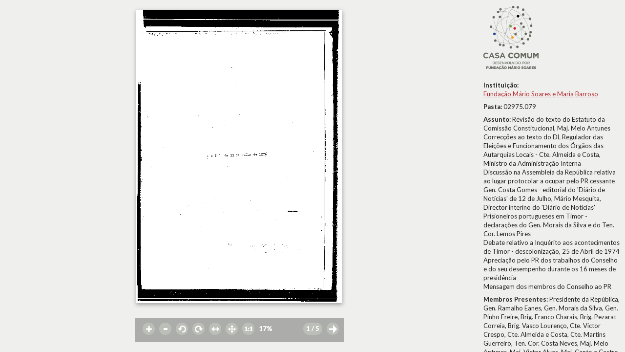

--- FILE ---
content_type: text/html; charset=UTF-8
request_url: http://casacomum.org/cc/visualizador?pasta=02975.079
body_size: 3645
content:


<!doctype html>
<!--[if lt IE 7]> <html class="no-js lt-ie9 lt-ie8 lt-ie7" lang="en"> <![endif]-->
<!--[if IE 7]>    <html class="no-js lt-ie9 lt-ie8" lang="en"> <![endif]-->
<!--[if IE 8]>    <html class="no-js lt-ie9" lang="en"> <![endif]-->
<!--[if gt IE 8]><!--> <html class="no-js" lang="en"> <!--<![endif]-->

<head>
<meta charset='utf-8'>
<meta http-equiv="X-UA-Compatible" content="IE=edge,chrome=1">

    <title>02975.079</title>
    <meta name='author' content='Casa Comum' >

    <meta name='keywords' content='arquivo,biblioteca,archive,archivo,documentation,documents,documentos,historia,history,histoire'>

    <meta name='description' content='Casa Comum'>
    <meta name="viewport" content="width=device-width">

    <link href='http://fonts.googleapis.com/css?family=Lato:400,300,300italic,400italic,700,700italic,900,900italic' rel='stylesheet' type='text/css'>

    <!-- Global site tag (gtag.js) - Google Analytics -->
    <!-- <script async src="https://www.googletagmanager.com/gtag/js?id=UA-180404929-3"></script>
    <script>
      window.dataLayer = window.dataLayer || [];
      function gtag(){dataLayer.push(arguments);}
      gtag('js', new Date());

      gtag('config', 'UA-180404929-3');
    </script> -->

    <!-- Google tag (gtag.js) -->
    <script async src="https://www.googletagmanager.com/gtag/js?id=G-BNTHWNKGVC"></script>
    <script>
        window.dataLayer = window.dataLayer || [];
        function gtag(){dataLayer.push(arguments);}
        gtag('js', new Date());

        gtag('config', 'G-BNTHWNKGVC');
    </script>


<link rel='shortcut icon' href='http://casacomum.org/cc/favicon.ico'>
<link rel='stylesheet' href='http://casacomum.org/cc/css/style.css'>

<script src='//ajax.googleapis.com/ajax/libs/jquery/1.7.2/jquery.min.js'></script>
<script>window.jQuery || document.write("<script src='js/libs/jquery-1.7.2.min.js'><\/script>")</script>
<script src='http://casacomum.org/cc/js/plugins.js'></script>
<script src='http://casacomum.org/cc/js/jquery.masonry.min.js'></script>
<script src='http://casacomum.org/cc/js/script.js' type='text/javascript'></script>

    <script src="js/dragscrollable.js" type="text/javascript"></script>
    <script src="js/visualizador.js" type="text/javascript"></script>

    <script type="text/javascript">
    paginas = {'pag':[{"pasta":"02975.079","pagina":"1","idObjecto":"1357291","mimeMaster":"image\/tiff","mimeD1":null,"mimeD2":"image\/png","mimeD3":"image\/jpeg","urlD1":null,"urlD2":"02\/02975\/02975.079\/d2\/02975.079_p0001_id001357291_D2.png","urlD3":"02\/02975\/02975.079\/d3\/02975.079_p0001_id001357291_D3.jpg","dpiMaster":"300","dpiD1":null,"dpiD2":"300","dpiD3":"72","checksumMaster":"5ad6d465a1c10c41d886885ca187ff5f8d085695","checksumD1":null,"checksumD2":"b96ffc3dcf6f298c607cb777bb0679defcba7703","checksumD3":"0ea83dc358f4f9f6b7595e18a2b9e43d7b0cea29","duracao":null},{"pasta":"02975.079","pagina":"2","idObjecto":"1357292","mimeMaster":"image\/tiff","mimeD1":null,"mimeD2":"image\/png","mimeD3":"image\/jpeg","urlD1":null,"urlD2":"02\/02975\/02975.079\/d2\/02975.079_p0002_id001357292_D2.png","urlD3":"02\/02975\/02975.079\/d3\/02975.079_p0002_id001357292_D3.jpg","dpiMaster":"300","dpiD1":null,"dpiD2":"300","dpiD3":"72","checksumMaster":"c43a8a08c9843f3ab7fff67a41d772e5a53e2a45","checksumD1":null,"checksumD2":"4185ce62f3b7eef4c08b8cc78734914b69c577df","checksumD3":"2c9dc8fcae93b9a6ccd053729690fbf7b5d3daaa","duracao":null},{"pasta":"02975.079","pagina":"3","idObjecto":"1357293","mimeMaster":"image\/tiff","mimeD1":null,"mimeD2":"image\/png","mimeD3":"image\/jpeg","urlD1":null,"urlD2":"02\/02975\/02975.079\/d2\/02975.079_p0003_id001357293_D2.png","urlD3":"02\/02975\/02975.079\/d3\/02975.079_p0003_id001357293_D3.jpg","dpiMaster":"300","dpiD1":null,"dpiD2":"300","dpiD3":"72","checksumMaster":"9665284ff0efd124643f02342d52071fd2175205","checksumD1":null,"checksumD2":"d960ed447a55ffaeb153d43df4898483dc2b99d0","checksumD3":"bfc85f4ecd35a7010281f9562e44dfae64833948","duracao":null},{"pasta":"02975.079","pagina":"4","idObjecto":"1357294","mimeMaster":"image\/tiff","mimeD1":null,"mimeD2":"image\/png","mimeD3":"image\/jpeg","urlD1":null,"urlD2":"02\/02975\/02975.079\/d2\/02975.079_p0004_id001357294_D2.png","urlD3":"02\/02975\/02975.079\/d3\/02975.079_p0004_id001357294_D3.jpg","dpiMaster":"300","dpiD1":null,"dpiD2":"300","dpiD3":"72","checksumMaster":"063f777cc3f8ce7cecdf2c078288980c0f682f90","checksumD1":null,"checksumD2":"f6d91c982cd050377a09678c2bd79fc64823b8c0","checksumD3":"61496e16a7d18e124be0f75e0d1238d97b0345d3","duracao":null},{"pasta":"02975.079","pagina":"5","idObjecto":"1357295","mimeMaster":"image\/tiff","mimeD1":null,"mimeD2":"image\/png","mimeD3":"image\/jpeg","urlD1":null,"urlD2":"02\/02975\/02975.079\/d2\/02975.079_p0005_id001357295_D2.png","urlD3":"02\/02975\/02975.079\/d3\/02975.079_p0005_id001357295_D3.jpg","dpiMaster":"300","dpiD1":null,"dpiD2":"300","dpiD3":"72","checksumMaster":"a2da4cae0801d5a3e51e77334a2412531002ef6e","checksumD1":null,"checksumD2":"815a34b2ea380f814689ff558d088c72f50357d0","checksumD3":"750dd0b8239bf6b92506af3a4d012aebc81fe79d","duracao":null}] }; n_de_paginas = 5; pasta = '02975.079';
    </script>


</head>


<body>


<div id='carregamento'><img src='img/spinner.gif' alt='carregar' id='carregar'> A carregar</div>


<div id='control'>
  <div id='controlInterior'>



<a href='#' id='zoomMais' class='botaoLinha zoomIn control_imagem' title='zoom In'></a> <a href='#' id='zoomMenos' class='botaoLinha zoomOut control_imagem' title='zoom Out'></a> <a href='#' id='rotacaoMenos' class='botaoLinha menos90 control_imagem' title='-90º'></a> <a href='#' id='rotacaoMais' class='botaoLinha mais90 control_imagem' title='+90º'></a> <a href='#' id='horizontal' class='botaoLinha fitH control_imagem' title='largura/width'></a> <a href='#' id='vertical' class='botaoLinha fitHV control_imagem' title='altura/heigth'></a> <a href='#' id='cemporcento' class='botaoLinha cemporcento control_imagem' title='100%'></a> <span id='contentor_percentagem' class='botaoLinha control_imagem' ><span id='indicador_percentagem'>100</span><span>%</span></span> <a id='pag_anterior' class='muda_pag botaoLinha setaEsquerda' href='http://casacomum.org/cc/visualizador.php?pasta=02975.079&amp;pag=1' title='pg. -1' style='visibility: hidden'><span class='leftarrow icon'></span></a> <a href='#' id='verthumbs' class='botaoLinha invocarThumbs' title='miniaturas/thumbs'><span id='indicador_pagina'>1</span><span> / 5</span></a> 
<a id='pag_seguinte' class='muda_pag botaoLinha setaDireita' href='http://casacomum.org/cc/visualizador.php?pasta=02975.079&amp;pag=2' title='pg. +1'></a> 





</div>
</div>


<div id='metadados'>

<div id='metadadosInterior'>
<div id='metadadosInteriorMargem'>
<a href='http://casacomum.org/cc/'><img src='http://casacomum.org/cc/img/logo.png' alt='logo'></a><br><br><span class='campoMetadata'><b>Instituição:</b><br><a href='http://casacomum.org/cc/parceiros?inst=1'>Fundação Mário Soares e Maria Barroso</a><br></span><span class='campoMetadata'><b>Pasta: </b>02975.079</span><span class='campoMetadata'><b>Assunto: </b>Revisão do texto do Estatuto da Comissão Constitucional, Maj. Melo Antunes<br>Correcções ao texto do DL Regulador das Eleições e Funcionamento dos Órgãos das Autarquias Locais - Cte. Almeida e Costa, Ministro da Administração Interna<br>Discussão na Assembleia da República relativa ao lugar protocolar a ocupar pelo PR cessante Gen. Costa Gomes - editorial do 'Diário de Notícias' de 12 de Julho, Mário Mesquita, Director interino do 'Diário de Notícias'<br>Prisioneiros portugueses em Timor - declarações do Gen. Morais da Silva e do Ten. Cor. Lemos Pires<br>Debate relativo a Inquérito aos acontecimentos de Timor - descolonização, 25 de Abril de 1974<br>Apreciação pelo PR dos trabalhos do Conselho e do seu desempenho durante os 16 meses de presidência<br>Mensagem dos membros do Conselho ao PR</span><span class='campoMetadata'><b>Membros Presentes: </b>Presidente da República, Gen. Ramalho Eanes, Gen. Morais da  Silva, Gen. Pinho Freire, Brig. Franco Charais, Brig. Pezarat  Correia, Brig. Vasco Lourenço, Cte. Victor Crespo, Cte. Almeida e Costa, Cte. Martins Guerreiro, Ten. Cor. Costa Neves,  Maj. Melo Antunes, Maj. Victor Alves, Maj. Canto e Castro, Cap. Sousa e Castro, Cap. Marques Júnior</span><span class='campoMetadata'><b>Secretário: </b>Ten.-Cor. Nuno Lousada</span><span class='campoMetadata'><b>Data: </b>Segunda, 12 de Julho de 1976</span><span class='campoMetadata'><b>Fundo: </b>DJB - Documentos José Manuel Barroso</span><span class='campoMetadata'><b>Tipo Documental: </b>ACTAS</span><span class='campoMetadata'><b>Direitos:</b><br>A publicação, total ou parcial, deste documento exige prévia autorização da entidade detentora.</span><br><div id='arvoreDoc'><ul><li><a href='http://casacomum.org/cc/arquivos?set=e_3538' id='i3538' class='nivel_doc'>Conselho da Revolução/José Manuel Barroso</a> <ul><li><a href='http://casacomum.org/cc/arquivos?set=e_3540' id='i3540' class='nivel_doc'>1976</a> </li></ul></li></ul><br><a id='invocarCitacao' href='#'>Citar Documento</a></div>
</div>
</div>
 <div style='clear: both;' ></div>




</div> <!--FIM DO DIV DOS METADADOS-->

<div id='viewport'>





<div class='dados_da_imagem'> <span>DPI: 300x300</span> <span>Largura: 2464 px</span> <span>Altura: 3504 px</span> <span>Largura: 20.88 cm</span> <span>Altura: 29.69 cm</span></div><img id='pagina_actual' class='pagina_img' alt='02975.079- pag.1' title='02975.079 - pag.1' src='http://casacomum.org/aebdocs/02/02975/02975.079/d2/02975.079_p0001_id001357291_D2.png' ><noscript><p><img id='pagina_actual_semScript' class='pagina_img' alt='02975.079- pag.1' title='02975.079 - pag.1' src='http://casacomum.org/aebdocs/02/02975/02975.079/d2/02975.079_p0001_id001357291_D2.png'></p></noscript><canvas id='canvas'></canvas>


</div>

<div id='fundo_cinza' class='cinzaEscondido'></div>
<div id='contentorThumbs' class='contentorThumbsEscondido'>
<a id='thumb1' class='linkthumb' href=''>p. 1<br><img src='http://casacomum.org/aebdocs/02/02975/02975.079/d3/02975.079_p0001_id001357291_D3.jpg' alt='p. 1'></a><a id='thumb2' class='linkthumb' href=''>p. 2<br><img src='http://casacomum.org/aebdocs/02/02975/02975.079/d3/02975.079_p0002_id001357292_D3.jpg' alt='p. 2'></a><a id='thumb3' class='linkthumb' href=''>p. 3<br><img src='http://casacomum.org/aebdocs/02/02975/02975.079/d3/02975.079_p0003_id001357293_D3.jpg' alt='p. 3'></a><a id='thumb4' class='linkthumb' href=''>p. 4<br><img src='http://casacomum.org/aebdocs/02/02975/02975.079/d3/02975.079_p0004_id001357294_D3.jpg' alt='p. 4'></a><a id='thumb5' class='linkthumb' href=''>p. 5<br><img src='http://casacomum.org/aebdocs/02/02975/02975.079/d3/02975.079_p0005_id001357295_D3.jpg' alt='p. 5'></a></div>

<a id='linkback_doc' href='#'></a><div id='contentorCitacao' class='contentorCitacaoEscondido'><b>Citação:</b><br>
(1976), Sem Título, Fundação Mário Soares / DJB - Documentos José Manuel Barroso, Disponível HTTP: http://hdl.handle.net/11002/fms_dc_112329 (2026-1-30)</div>

</body>
</html>


--- FILE ---
content_type: application/javascript
request_url: http://casacomum.org/cc/js/visualizador.js
body_size: 4010
content:
/* SETUP DA JANELA */

//VARIAVEIS GLOBAIS

grauRotacao = 0;
percentagem = 0.5;
imagem = 0;
alturaF = 0;
larguraF = 0;
percentagem = 0.5;
consegueDetectarHashChange = 0;
novaPagina = 1;


//ACTIVA CANVAS TAG CASO ESTE SEJA SUPORTADO
if (isCanvasSupported()) {
    suportaCanvas = 1;
    } else {
    suportaCanvas = 0;
}

if (supports_history_api()) {
   historyAPI = 1;
 } else {
   historyAPI = 0;
 }



$(window).load(function(){

  if ($("#linkback_doc").length > 0) {
    var historyLength = history.length;
    if (historyAPI == 1 && historyLength > 1) {
      var backUrl = document.referrer;
      if (backUrl) {
        $("#linkback_doc").prop('href', backUrl);
        $("#linkback_doc").css({'display':'block'});
      }
    } 
  }




  if ($("#canvas").length > 0) {
      $(".control_imagem").css({'visibility':'visible'});
  } else {
      $(".control_imagem").css({'visibility':'hidden'});
  }

  if ($("#flowplayer").length > 0) {
    $("#flowplayer").css({'width':'80%', 'padding':'10%'});
  } 

  $("#fecharDoc").live("click", function() {
    self.close ();
  });

  jQuery.fx.interval = 40;
  
  if ($("#editar_documento").length > 0){
      $("#editar_documento").validationEngine('attach', { isOverflown: true, overflownDIV: "#metadadosInterior", promptPosition : "bottomLeft" });
      
  }
  
  
  //REDIMENSIONBAMENTO DA JANELA
  $(window).resize(function(){
  fitHV();
  });

  //ACTIVA A CAPTURA DA MUDANÇA DE HASH CASO O BROWSER O SUPORTE
  if (isHashChangeSupported()) {
     consegueDetectarHashChange = 1;
     window.onhashchange = lerHash;
     } else {
     consegueDetectarHashChange = 0;
  }
  
  
  //VERIFICA SE TRAZ HASH E SE SIM INICIA O PROCESSO DE CARREGAMENTO
  hashoriginal = window.location.hash;
  if (hashoriginal.charAt(0) == "#" ) {
    lerHash();
  } else {
    carregamentoImagem();
  }


  $("#invocarCitacao").live("click", function() {
      $('#contentorCitacao').toggleClass('contentorCitacaoEscondido');
      $('#fundo_cinza').toggleClass('cinzaEscondido');
      $('#contentorCitacao').toggleClass('contentorCitacaoVisivel');
      $('#fundo_cinza').toggleClass('cinzaVisivel');
      return false;
   });


  $(".invocarThumbs").live("click", function() {
      $('#contentorThumbs').toggleClass('contentorThumbsEscondido');
      $('#fundo_cinza').toggleClass('cinzaEscondido');
      $('#contentorThumbs').toggleClass('contentorThumbsVisivel');
      $('#fundo_cinza').toggleClass('cinzaVisivel');
      return false;
   });

  $('#fundo_cinza').live("click", function() {
      $('#contentorThumbs').addClass('contentorThumbsEscondido').removeClass('contentorThumbsVisivel');
      $('#contentorCitacao').addClass('contentorCitacaoEscondido').removeClass('contentorCitacaoVisivel');
      $('#contentorAlteraPagina').addClass('contentorAlteraPaginaEscondido').removeClass('contentorAlteraPaginaVisivel');
      $('#contentorAlteraPasta').addClass('contentorAlteraPastaEscondido').removeClass('contentorAlteraPastaVisivel');
      $('#contentorApagarPagina').addClass('contentorApagarPaginaEscondido').removeClass('contentorApagarPaginaVisivel');
      $('#fundo_cinza').addClass('cinzaEscondido').removeClass('cinzaVisivel');
  });

  $(".esconderEsquerda").live("click", function() {
      $(this).removeClass("esconderEsquerda").addClass("mostrarEsquerda");
      $("#metadados").css({'min-width':'0px'});
      $("#metadados").css({'width':'0px'});
      return false;
   });
   
  $(".mostrarEsquerda").live("click", function() {
      $(this).removeClass("mostrarEsquerda").addClass("esconderEsquerda");
      $("#metadados").css({'min-width':'290px'});
      $("#metadados").css({'width':'290px'});
      return false;
   });
   
   $("#toggleInfoObjectos").live("click", function() {
      $('#linkObjectos').toggle('medium');
      return false;
   });


   $("#linkAlterarPagina").live("click", function() {
      $('.contentorAlteraPaginaEscondido').addClass('contentorAlteraPaginaVisivel');
      $('.contentorAlteraPaginaVisivel').removeClass('contentorAlteraPaginaEscondido');
      $('#fundo_cinza').removeClass('cinzaEscondido');
      $('#fundo_cinza').addClass('cinzaVisivel');
      $('#linkObjectos').css({'display':'none'});
      return false;
   });

   $("#linkApagarPagina").live("click", function() {
      $('.contentorApagarPaginaEscondido').addClass('contentorApagarPaginaVisivel');
      $('.contentorApagarPaginaVisivel').removeClass('contentorApagarPaginaEscondido');
      $('#fundo_cinza').removeClass('cinzaEscondido');
      $('#fundo_cinza').addClass('cinzaVisivel');
      $('#linkObjectos').css({'display':'none'});
      return false;
   });

   $("#linkAlterarPasta").live("click", function() {
      $('.contentorAlteraPastaEscondido').addClass('contentorAlteraPastaVisivel');
      $('.contentorAlteraPastaVisivel').removeClass('contentorAlteraPastaEscondido');
      $('#fundo_cinza').removeClass('cinzaEscondido');
      $('#fundo_cinza').addClass('cinzaVisivel');
      $('#linkObjectos').css({'display':'none'});
      return false;
   });   

   $("#cancelarApagarPagina").live("click", function() {
      $('#fundo_cinza').click();
   });

   
   

  $("#zoomMais").live("click", function() {
      percentagem = percentagem+0.15;
      if (percentagem > 1.5) {percentagem = 1.5;}      
      processarImagem();
      return false;
   });
    
   $("#zoomMenos").live("click", function() {
      percentagem = percentagem-0.1;
      if (percentagem < 0.1) {percentagem = 0.1;}      
      processarImagem();
      return false;
   });

   $("#rotacaoMenos").live("click", function() {
      if ($("#pagina_actual").length > 0){
        grauRotacao = grauRotacao - 90;
        if (grauRotacao < 0) {grauRotacao = 270;}  
        if (suportaCanvas == 1) {carregamentoImagem();} else {rotacaoIE();}
      }
      return false;
   });
   
   $("#rotacaoMais").live("click", function() {
      if ($("#pagina_actual").length > 0){
        grauRotacao = grauRotacao + 90;
        if (grauRotacao > 270) {grauRotacao = 0;}
        if (suportaCanvas == 1) {carregamentoImagem();} else {rotacaoIE();}
      }
      return false;
   });

   $("#horizontal").live("click", function() {
      fitH();
      return false;
   });
   
   $("#cemporcento").live("click", function() {
      percentagem = 1;
      processarImagem();
      return false;
   });   

   $("#vertical").live("click", function() {
      fitHV();
      return false;
   });   
   
   $(".muda_pag").live("click", function() {
      var butao = $(this).attr('id');
      var pag_actual = $("#indicador_pagina").text();
           
      pag_actual = Number(pag_actual);
      
      if (butao == 'pag_seguinte') {var pagina = pag_actual+1}
      
      if (butao == 'pag_anterior') {var pagina = pag_actual-1}
      
      var pagina_no_array = pagina - 1;
      
      if(!(typeof(paginas.pag[pagina_no_array]) == 'undefined')) {
      
          if (consegueDetectarHashChange == 1) {
              window.location.hash = "!"+pagina;
          } else {
              window.location.hash = "!"+pagina;
              loadAjax(pagina);
          }
      
      }
               
   return false;
   })
   


   //TECLADO
   if ($("#editar_documento").length < 1) {


       $(document.documentElement).keyup(function (event) {
           if (event.keyCode == '107') {
              if ($("#canvas").length > 0) {
                 percentagem = percentagem+0.15;
                 if (percentagem > 1.5) {percentagem = 1.5;}      
                 processarImagem();
              }
           }
           
           
           if (event.keyCode == '109') {
              if ($("#canvas").length > 0) {
                  percentagem = percentagem-0.1;
                  if (percentagem < 0.1) {percentagem = 0.1;}      
                  processarImagem();
              }       
           }

           /*                  
           if (event.keyCode == '40' || event.keyCode == '38') {
                $('#contentorThumbs').toggleClass('contentorThumbsEscondido');
                $('#fundo_cinza').toggleClass('cinzaEscondido');
                $('#contentorThumbs').toggleClass('contentorThumbsVisivel');
                $('#fundo_cinza').toggleClass('cinzaVisivel');
           }
           */
           
           if (event.keyCode == '39') {
               var pag_actual = $("#indicador_pagina").text();
               var pag_actual = parseInt(pag_actual)
               var pagina = pag_actual+1;
               var pagina_no_array = pagina - 1;
               
               if(!(typeof(paginas.pag[pagina_no_array]) == 'undefined')) {
                
                    if (consegueDetectarHashChange == 1) {
                        window.location.hash = "!"+pagina;
                    } else {
                        window.location.hash = "!"+pagina;
                        loadAjax(pagina);
                    }
                
               }           
           
           }
           
           if (event.keyCode == '37') {
               var pag_actual = $("#indicador_pagina").text();
               var pag_actual = parseInt(pag_actual)
               var pagina = pag_actual-1;
               var pagina_no_array = pagina - 1;
               
               if(!(typeof(paginas.pag[pagina_no_array]) == 'undefined')) {
                
                    if (consegueDetectarHashChange == 1) {
                        window.location.hash = "!"+pagina;
                    } else {
                        window.location.hash = "!"+pagina;
                        loadAjax(pagina);
                    }
                
               }           
           
           }
       })
    }

   // FIM DO TECLADO
   
   $(".linkthumb").live("click", function() {
      var idPagina = $(this).attr('id');
      
      var nPagina = idPagina.substr(5)
           
      var nPagina = Number(nPagina);
      
      var pagina_no_array = nPagina - 1;
      
      if(!(typeof(paginas.pag[pagina_no_array]) == 'undefined')) {
      
          if (consegueDetectarHashChange == 1) {
              window.location.hash = "!"+nPagina;
          } else {
              window.location.hash = "!"+nPagina;
              loadAjax(nPagina);
          }
      
      }

   $('#contentorThumbs').toggleClass('contentorThumbsEscondido')
   $('#fundo_cinza').toggleClass('cinzaEscondido');
   $('#contentorThumbs').toggleClass('contentorThumbsVisivel');
   $('#fundo_cinza').toggleClass('cinzaVisivel');
           
   return false;
   })
   
   $('#metadados').resize(function(){
      var elem = $(this);
      var esquerda = elem.outerWidth(true);
      $('#viewport').css({'left': esquerda+'px'});
      $('#control').css({'left': esquerda+'px'});
      fitHV();
   });
   
})





///////////////////////////////////////
////////////////FUNCOES///////////////
/////////////////////////////////////


//FUNCAO DE CARREGAMENTO POR AJAX
function loadAjax(criterioHashAjax) {
    grauRotacao = 0;
    var pagina_a_carregar = criterioHashAjax;
    
    if (pagina_a_carregar == '') {
        pagina_a_carregar = '1';
    }
    
    if (criterioHashAjax == n_de_paginas) {
        $("#pag_seguinte").css({'visibility':'hidden'});
        } else {
        $("#pag_seguinte").css({'visibility':'visible'});
        }

    if (criterioHashAjax == 1) {
        $("#pag_anterior").css({'visibility':'hidden'});
        } else {
        $("#pag_anterior").css({'visibility':'visible'});
        }       
    
    var ajaxString = "?viaAjax=1&pasta="+pasta+"&pag="+pagina_a_carregar;
    
    $("#carregamento").stop().animate({'right':'-4px'}, 250);
    
    if ($("#canvas").length > 0) {
      if (suportaCanvas == 1) {
          var elementoPagina = document.getElementById('canvas');
          } else {
          var elementoPagina = document.getElementById('pagina_actual');
          }
    
      $(elementoPagina).animate({'opacity':'0'}, 250, function() {
        novaPagina = 1;
        $("#viewport").empty();
        $("#viewport").css({'overflow':'hidden'});
        $("#viewport").load('pagina.php'+ajaxString+'', function() {
          $("#canvas").css({'top': '-10000px'});
          $("#indicador_pagina").empty();
          $("#indicador_pagina").text(pagina_a_carregar);
                    
          if ($("#canvas").length > 0) {
              $(".control_imagem").css({'visibility':'visible'});
          } else {
              $("#carregamento").stop().animate({'right':'-130px'}, 250);
              $(".control_imagem").css({'visibility':'hidden'});
          }

          if ($("#flowplayer").length > 0) {
              $("#flowplayer").css({'width':'80%', 'padding':'10%'});
          }          
          
        });
    });
    } else {
        $("#viewport").empty();
        $("#viewport").load('pagina.php'+ajaxString+'', function() {
          $("#canvas").css({'top': '-10000px'});
          $("#indicador_pagina").empty();
          $("#indicador_pagina").text(pagina_a_carregar);
          
          
          if ($("#canvas").length > 0) {
              $(".control_imagem").css({'visibility':'visible'});
          } else {
              $("#carregamento").stop().animate({'right':'-130px'}, 250);
              $(".control_imagem").css({'visibility':'hidden'});
          }

          if ($("#flowplayer").length > 0) {
              $("#flowplayer").css({'width':'80%', 'padding':'10%'});
          }
          
        });
    }
}


        
//FUNÇAO QUE LE O HASH QUANDO ESTE É MODIFICADO
function lerHash() {
    var hashModificado = location.hash.substr(2);
    loadAjax(hashModificado);
}






function carregamentoImagem() {
  setTimeout(function(){
    image = document.getElementById('pagina_actual');
     
    if (image != null) {
        larguraF = (image.width);
        alturaF = (image.height);

        if (suportaCanvas == 1) {

          var canvas = document.getElementById('canvas');
          var canvasContext = canvas.getContext('2d');
        
            
          if (grauRotacao == 0) {
            canvas.setAttribute('width', larguraF);
            canvas.setAttribute('height', alturaF);      
            canvasContext.rotate(grauRotacao * Math.PI / 180);      
            canvasContext.drawImage(image, 0, 0, larguraF, alturaF);
          }
          
          if (grauRotacao == 90) {
            canvas.setAttribute('width', alturaF);
            canvas.setAttribute('height', larguraF);
            canvasContext.rotate(grauRotacao * Math.PI / 180);      
            canvasContext.drawImage(image, 0, -alturaF, larguraF, alturaF);
          }
          
          if (grauRotacao == 180) {
            canvas.setAttribute('width', larguraF);
            canvas.setAttribute('height', alturaF);      
            canvasContext.rotate(grauRotacao * Math.PI / 180);      
            canvasContext.drawImage(image, -larguraF, -alturaF, larguraF, alturaF);
          }

          if (grauRotacao == 270) {
            canvas.setAttribute('width', alturaF);
            canvas.setAttribute('height', larguraF);
            canvasContext.rotate(grauRotacao * Math.PI / 180);      
            canvasContext.drawImage(image, -larguraF, 0, larguraF, alturaF);
          }
          
          larguraF = (canvas.width);
          alturaF = (canvas.height);
        
        }
        
          if (suportaCanvas == 1) {
               if (novaPagina == 1) {
                 $('#viewport').dragscrollable({dragSelector: '#canvas', acceptPropagatedEvent: false});
               }
          } else {
            $('#viewport').dragscrollable({dragSelector: '#pagina_actual', acceptPropagatedEvent: false});
          }
          
          $("#carregamento").stop().animate({'right':'-130px'}, 250);
          fitHV();
      }
  },250);
}


function fitH() {
    var vWidth = $('#viewport').width();
    var vHeight = $('#viewport').height();
    
    var perW = (vWidth - 70) / larguraF;
    percentagem = perW;
    
    processarImagem();
}

function fitHV() {
    var vWidth = $('#viewport').width();
    var vHeight = $('#viewport').height();
    
    var perW = (vWidth - 70) / larguraF;
    var perH = (vHeight - 120) / alturaF;
          
    if (perW <= perH) {percentagem = perW;} else {percentagem = perH;}
    processarImagem();
} 



function processarImagem() {
    if (percentagem < 0.1) {percentagem = 0.1;}
    if (percentagem > 1.5) {percentagem = 1.5;}
    
    largura = (larguraF*percentagem)
    altura = (alturaF*percentagem)
        
		var image = document.getElementById('pagina_actual');
    
    $("#indicador_percentagem").empty();
    $("#indicador_percentagem").text(Math.round(percentagem*100));
    
    
    ////REDIMENSIONAMENTO CANVAS////
    if (suportaCanvas == 1) {
    
     // $("#canvas").animate({'width': largura, 'height': altura}, 250);
      if (novaPagina == 1) {
        $("#canvas").css({'opacity':'0'});
      }      

        var vWidth = $('#viewport').width();
        var vHeight = $('#viewport').height();
        
        if (vWidth > largura) {
           var posEsq = (((vWidth - largura)/2)-10);
           if (posEsq < 0) {var posEsq = 0};
           } else {
           var posEsq = 0;
        }
        
        if (vHeight > altura) {
           var posTopo = (((vHeight - altura)/2)-50);
           if (posTopo < 0) {var posTopo = 0};
           } else {
           var posTopo = 0;
        }        
      
      $("#canvas").animate({'top': posTopo , 'left': posEsq, 'width': largura, 'height': altura}, 250,
          function() {
            $("#viewport").css({'overflow':'auto'});
          });
      
      if (novaPagina == 1) {
          $("#canvas").animate({'opacity':'1'}, 250);
          novaPagina = 0;
      }    
      } else {
      
      ////REDIMENSIONAMENTO SEM CANVAS////
      $("#pagina_actual").css({'width': largura, 'height': altura});
      if (novaPagina == 1) {
        $("#pagina_actual").css({'opacity':'0'});
      }      

        var vWidth = $('#viewport').width();
        var vHeight = $('#viewport').height();
        
        if (vWidth > largura) {
           var posEsq = (((vWidth - largura)/2)-10);
           if (posEsq < 0) {var posEsq = 0};
           } else {
           var posEsq = 0;
        }
        
        if (vHeight > altura) {
           var posTopo = (((vHeight - altura)/2)-50);
           if (posTopo < 0) {var posTopo = 0};
           } else {
           var posTopo = 0;
        }        
      
      $("#pagina_actual").css({'top': posTopo , 'left': posEsq});
      
      if (novaPagina == 1) {
          $("#pagina_actual").animate({'opacity':'1'}, 250);
          novaPagina = 0;
      }
    }
}


function rotacaoIE() {
      
    var pagina_a_carregar = $("#indicador_pagina").text();
    var ajaxString = "?viaAjax=1&pasta="+pasta+"&pag="+pagina_a_carregar+"&grau="+grauRotacao;
      
      $("#carregamento").css({'right':'-4px'});      
      
      $("#viewport").empty();
      $("#viewport").load('pagina.php'+ajaxString+'', function() {
        $("#indicador_pagina").empty();
        $("#indicador_pagina").text(pagina_a_carregar);
        $("#carregamento").css({'right':'-130px'});
      });
}




/////////////////////////////////////
//////////FUNCOES GERAIS////////////
///////////////////////////////////


//FUNÇAO QUE VERIFICA SE O ONHASHCHANGE É SUPORTADO
function isHashChangeSupported(){
		if (!document.body) return false;

    // VERIFICAR SE O IE NAO ESTA EM QUIRCKS MODE
    if (!document.documentMode === undefined || !document.documentMode > 7 ) return false;
			
		var element = document.body;
		var eventName = 'onhashchange';
		
		// When using `setAttribute`, IE skips "unload", WebKit skips "unload" and "resize"
		// `in` "catches" those
		var isSupported = (eventName in element);
		
		if (!isSupported && element.setAttribute) {
			element.setAttribute(eventName, 'return;');
			isSupported = typeof element[eventName] == 'function';
		}
		
		return isSupported;
}


function supports_history_api() {
  return !!(window.history && history.pushState);
}


//FUNÇAO DE VERIFICAÇÃO SE O CANVAS TAG É SUPORTADO
function isCanvasSupported(){
  return !!document.createElement('canvas').getContext;
}

//FUNÇAO DE SUBSTITUIÇÃO RECURSIVA DE UM CARACTER DE UMA STRING
function replaceAll(str, de, para){
    var pos = str.indexOf(de);
    while (pos > -1){
		str = str.replace(de, para);
		pos = str.indexOf(de);
	}
    return (str);
}


